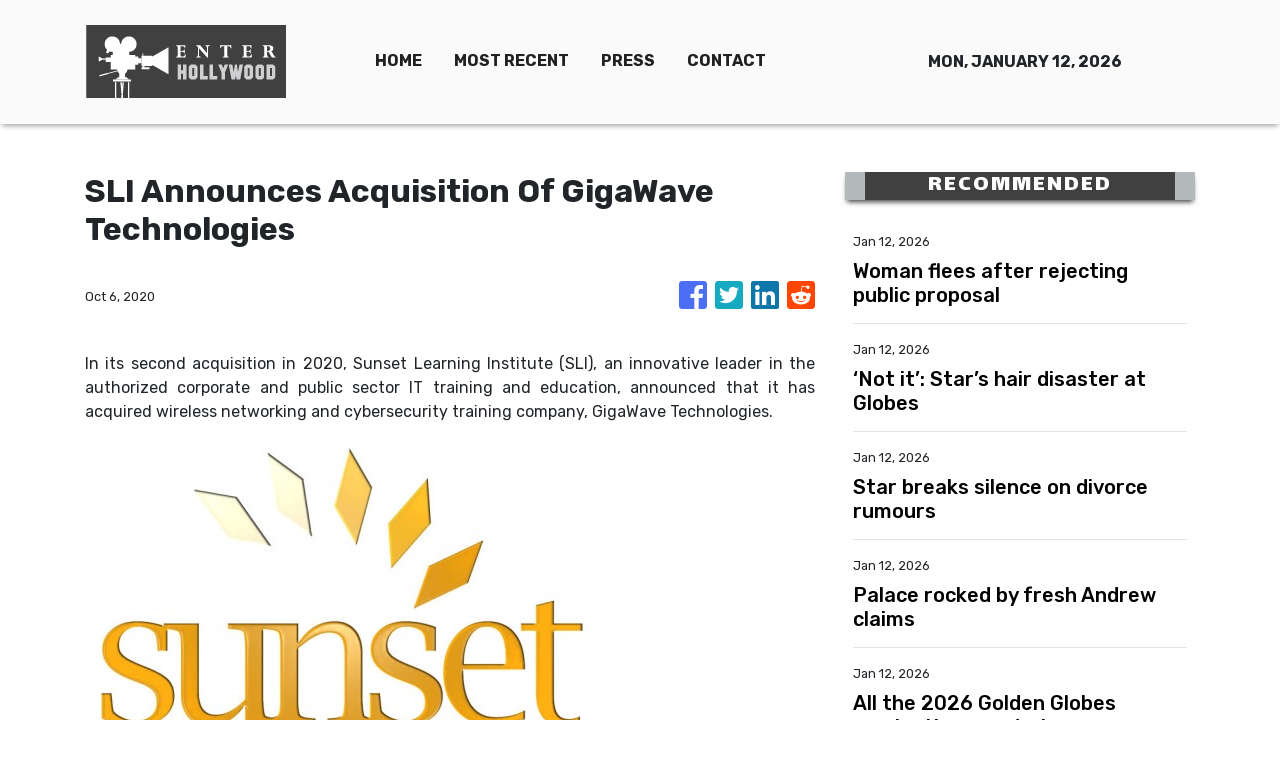

--- FILE ---
content_type: text/html; charset=utf-8
request_url: https://us-central1-vertical-news-network.cloudfunctions.net/get/fetch-include-rss
body_size: 22708
content:
[
  {
    "id": 111313867,
    "title": "Woman flees after rejecting public proposal",
    "summary": "A public proposal at a Brisbane concert over the weekend went spectacularly wrong in front of a shocked crowd.",
    "slug": "woman-flees-after-rejecting-public-proposal",
    "link": "https://www.news.com.au/entertainment/music/tours/public-marriage-proposal-at-brisbane-concert-goes-horribly-wrong/news-story/33a3b413edaf1da8d5d06cd0db2999b6?from=rss-basic",
    "date_published": "2026-01-12T18:00:03.000Z",
    "images": "https://content.api.news/v3/images/bin/dd941a3dd9a512285bff6321ab1dedd4?width=320",
    "categories": "1,10,11,61,1055",
    "img_id": "0",
    "caption": "",
    "country": "Australia",
    "source_type": "rss",
    "source": "news.com.au"
  },
  {
    "id": 111302431,
    "title": "‘Not it’: Star’s hair disaster at Globes",
    "summary": "Glen Powell has divided fans after showing off a new hair transformation on the Golden Globes red carpet.",
    "slug": "not-it-stars-hair-disaster-at-globes",
    "link": "https://www.news.com.au/entertainment/awards/golden-globes/glen-powell-divides-fans-with-red-carpet-look/news-story/2c141cac189265c46d65f5dad205762e?from=rss-basic",
    "date_published": "2026-01-12T18:00:03.000Z",
    "images": "https://content.api.news/v3/images/bin/e5946a5949cf4e7afc525da417ffb60f?width=320",
    "categories": "1,10,11,61,1055",
    "img_id": "0",
    "caption": "",
    "country": "Australia",
    "source_type": "rss",
    "source": "news.com.au"
  },
  {
    "id": 111292954,
    "title": "Star breaks silence on divorce rumours",
    "summary": "Blake Shelton has revealed the truth behind his marriage with Gwen Stefani after persistent rumours they are getting a divorce.",
    "slug": "star-breaks-silence-on-divorce-rumours",
    "link": "https://www.news.com.au/entertainment/celebrity-life/hook-ups-break-ups/blake-shelton-breaks-silence-on-gwen-stefani-divorce-rumours/news-story/a53fcd8fec39f9ab9eb80acd9b58c3de?from=rss-basic",
    "date_published": "2026-01-12T18:00:03.000Z",
    "images": "https://content.api.news/v3/images/bin/896c4018af39376424bff51e9f24ed54?width=320",
    "categories": "1,10,11,61,1055",
    "img_id": "0",
    "caption": "",
    "country": "Australia",
    "source_type": "rss",
    "source": "news.com.au"
  },
  {
    "id": 111281704,
    "title": "Palace rocked by fresh Andrew claims",
    "summary": "The BBC has reported that millions of dollars were paid to the former Duke of York in a real estate deal that may be the product of ill-gotten gains.",
    "slug": "palace-rocked-by-fresh-andrew-claims",
    "link": "https://www.news.com.au/entertainment/celebrity-life/royals/30-million-andrew-deal-linked-to-new-allegations/news-story/32adafb167c0861ffbf2a45ccf3d71c0?from=rss-basic",
    "date_published": "2026-01-12T18:00:03.000Z",
    "images": "https://content.api.news/v3/images/bin/24021d88eeeee6435d167c5161a15312?width=320",
    "categories": "1,10,11,61,1055",
    "img_id": "0",
    "caption": "",
    "country": "Australia",
    "source_type": "rss",
    "source": "news.com.au"
  },
  {
    "id": 111247415,
    "title": "All the 2026 Golden Globes nominations, and winners",
    "summary": "With all today’s Golden Globes awards now handed out, Amy Poehler scored the night’s most unusual win, triumphing against her own ex-husband.",
    "slug": "all-the-2026-golden-globes-nominations-and-winners",
    "link": "https://www.news.com.au/entertainment/awards/golden-globes/all-the-2026-golden-globes-nominations-and-winners-as-theyre-announced/news-story/c08558e07189ebc8545b8504a4ceeffc?from=rss-basic",
    "date_published": "2026-01-12T18:00:03.000Z",
    "images": "https://content.api.news/v3/images/bin/4b2a01a88e7164ea118e6301f9c6c540?width=320",
    "categories": "1,10,11,61,1055",
    "img_id": "0",
    "caption": "",
    "country": "Australia",
    "source_type": "rss",
    "source": "news.com.au"
  },
  {
    "id": 111247414,
    "title": "Golden Globes 2026 ceremony live blog: Winners, speeches and highlights",
    "summary": "Ricky Gervais just won a Golden Globe award - but presenter Wanda Sykes took his absence as an excuse to go majorly off-script.",
    "slug": "golden-globes-2026-ceremony-live-blog-winners-speeches-and-highlights",
    "link": "https://www.news.com.au/entertainment/awards/golden-globes/golden-globes-2026-ceremony-live-blog-winners-speeches-and-highlights/live-coverage/b455be3a2c7dee4f8858efd0b0a5799b?from=rss-basic",
    "date_published": "2026-01-12T18:00:03.000Z",
    "images": "https://content.api.news/v3/images/bin/5adade6977ef98ac79e5faba90aa7fd8?width=320",
    "categories": "1,10,11,61,1055",
    "img_id": "0",
    "caption": "",
    "country": "Australia",
    "source_type": "rss",
    "source": "news.com.au"
  },
  {
    "id": 111236537,
    "title": "Nicola’s brutal public move against Beckhams",
    "summary": "Nicola Peltz has sent the Beckhams a bold message on social media, days after husband Brooklyn warned his parents to contact him only through lawyers.",
    "slug": "nicolas-brutal-public-move-against-beckhams",
    "link": "https://www.news.com.au/entertainment/celebrity-life/nicola-peltzs-brutal-public-move-against-husband-brooklyn-beckhams-estranged-family/news-story/44a6dfc2615724d9ef19c0a8ad7be2d5?from=rss-basic",
    "date_published": "2026-01-12T18:00:03.000Z",
    "images": "https://content.api.news/v3/images/bin/641dc43794fca6277c1503403e420f4e?width=320",
    "categories": "1,10,11,61,1055",
    "img_id": "0",
    "caption": "",
    "country": "Australia",
    "source_type": "rss",
    "source": "news.com.au"
  },
  {
    "id": 111236536,
    "title": "Golden Globes: Stars sparkle ahead of ceremony",
    "summary": "The Golden Globes red carpet is done and dusted, with one particular look that surprised many ahead of the ceremony.",
    "slug": "golden-globes-stars-sparkle-ahead-of-ceremony",
    "link": "https://www.news.com.au/entertainment/awards/golden-globes/golden-globes-2026-red-carpet-stars-sparkle-ahead-of-ceremony/news-story/c7c254b92d0a439d4837527172a6fe00?from=rss-basic",
    "date_published": "2026-01-12T18:00:03.000Z",
    "images": "https://content.api.news/v3/images/bin/b3fab5ede920839984a8bc5ca48e1cdd?width=320",
    "categories": "1,10,11,61,1055",
    "img_id": "0",
    "caption": "",
    "country": "Australia",
    "source_type": "rss",
    "source": "news.com.au"
  },
  {
    "id": 111193604,
    "title": "Star, band killed in horror plane crash",
    "summary": "A pop star and his entire band have tragically died in a plane crash after posting footage of their final moments inside the aircraft en route to a concert.",
    "slug": "star-band-killed-in-horror-plane-crash",
    "link": "https://www.news.com.au/entertainment/celebrity-life/celebrity-deaths/music-star-yeison-jimenez-among-six-killed-in-plane-crash-after-revealing-fatal-premonition/news-story/8ccde0e8503bded4235376abb97f07e9?from=rss-basic",
    "date_published": "2026-01-12T18:00:03.000Z",
    "images": "https://content.api.news/v3/images/bin/d4d67207bcb418ee79f5ae2dd4ac77c1?width=320",
    "categories": "1,10,11,61,1055",
    "img_id": "0",
    "caption": "",
    "country": "Australia",
    "source_type": "rss",
    "source": "news.com.au"
  },
  {
    "id": 111182891,
    "title": "“Heartbroken” Aussie designer dies",
    "summary": "One of Australia’s most famous jewellers – whose pieces were worn by Taylor Swift and Rose Byrne – has died, sparking an outpour of tributes from A-listers.",
    "slug": "heartbroken-aussie-designer-dies",
    "link": "https://www.news.com.au/entertainment/celebrity-life/celebrity-deaths/beloved-australian-celebrity-jewellery-designer-jan-logan-dies/news-story/04cc25eba3e21c31473a51211836426c?from=rss-basic",
    "date_published": "2026-01-12T18:00:03.000Z",
    "images": "https://content.api.news/v3/images/bin/d03d52b688e3dbabc79ab757687f1f39?width=320",
    "categories": "1,10,11,61,1055",
    "img_id": "0",
    "caption": "",
    "country": "Australia",
    "source_type": "rss",
    "source": "news.com.au"
  },
  {
    "id": 111143396,
    "title": "‘Profound sadness’: Legendary Grateful Dead rocker dead at 78",
    "summary": "A founding member of one of the world’s greatest rock bands has died “surrounded by family,” it’s been announced today.",
    "slug": "profound-sadness-legendary-grateful-dead-rocker-dead-at-78",
    "link": "https://www.news.com.au/entertainment/celebrity-life/celebrity-deaths/profound-sadness-legendary-grateful-dead-rocker-dead-at-78/news-story/28eb3b95b0a4e7dec53d3ab7ed8fb73b?from=rss-basic",
    "date_published": "2026-01-12T18:00:03.000Z",
    "images": "https://content.api.news/v3/images/bin/cb32e13d0d3e3c668b03d49581dc27cd?width=320",
    "categories": "1,10,11,61,1055",
    "img_id": "0",
    "caption": "",
    "country": "Australia",
    "source_type": "rss",
    "source": "news.com.au"
  },
  {
    "id": 111131719,
    "title": "Dina Broadhurst, Sydney ‘nude artist’ who partied with naked rocker Yungblud",
    "summary": "Rocker Yungblud had good company for his naked Sydney yacht romp -- a socialite with the unofficial job title “naked artist.”",
    "slug": "dina-broadhurst-sydney-nude-artist-who-partied-with-naked-rocker-yungblud",
    "link": "https://www.news.com.au/entertainment/celebrity-life/dina-broadhurst-sydney-nude-artist-who-partied-with-naked-rocker-yungblud/news-story/db1d179ee01841d0932c899f1b5171af?from=rss-basic",
    "date_published": "2026-01-12T18:00:03.000Z",
    "images": "https://content.api.news/v3/images/bin/46c20da55d58bf30dbf4d19d820abdc5?width=320",
    "categories": "1,10,11,61,1055",
    "img_id": "0",
    "caption": "",
    "country": "Australia",
    "source_type": "rss",
    "source": "news.com.au"
  },
  {
    "id": 111120638,
    "title": "Former Disney star Matt Prokop arrested over child porn charges",
    "summary": "A former child star who faced abuse allegations from his famous ex-girlfriend has been arrested on multiple charges – among them, child porn.",
    "slug": "former-disney-star-matt-prokop-arrested-over-child-porn-charges",
    "link": "https://www.news.com.au/entertainment/celebrity-life/former-disney-star-matt-prokop-arrested-over-child-porn-charges/news-story/a95fa24c8e86a6899dac9882fc566abd?from=rss-basic",
    "date_published": "2026-01-12T18:00:03.000Z",
    "images": "https://content.api.news/v3/images/bin/19bd2d1c8c92785c7ccce1e3be9d8a51?width=320",
    "categories": "1,10,11,61,1055",
    "img_id": "0",
    "caption": "",
    "country": "Australia",
    "source_type": "rss",
    "source": "news.com.au"
  },
  {
    "id": 111111968,
    "title": "Rocker Yungblud reveals fallout from his nude Sydney Harbour yacht romp",
    "summary": "Photos of this UK rocker’s wild naked partying on Sydney Harbour spread across the globe - and earned him one angry phone call.",
    "slug": "rocker-yungblud-reveals-fallout-from-his-nude-sydney-harbour-yacht-romp",
    "link": "https://www.news.com.au/entertainment/celebrity-life/celebrity-photos/rocker-yungblud-reveals-fallout-from-his-nude-sydney-harbour-yacht-romp/news-story/adf7ca0aaced73b563f65b81a11dfe5b?from=rss-basic",
    "date_published": "2026-01-12T18:00:03.000Z",
    "images": "https://content.api.news/v3/images/bin/b3fab0fc525a276bdfb5bb6891a5097f?width=320",
    "categories": "1,10,11,61,1055",
    "img_id": "0",
    "caption": "",
    "country": "Australia",
    "source_type": "rss",
    "source": "news.com.au"
  },
  {
    "id": 111111967,
    "title": "Kendall Jenner addresses online rumour that’s plagued her for years",
    "summary": "Kendall Jenner has spoken out on a new podcast, finally addressing an online rumour that’s followed her for years.",
    "slug": "kendall-jenner-addresses-online-rumour-thats-plagued-her-for-years",
    "link": "https://www.news.com.au/entertainment/celebrity-life/kendall-jenner-addresses-online-rumour-thats-plagued-her-for-years/news-story/ffd8dda8b4597fd3fb617d9c04a5f024?from=rss-basic",
    "date_published": "2026-01-12T18:00:03.000Z",
    "images": "https://content.api.news/v3/images/bin/73a24704aaedabf877a77ab288bbbda7?width=320",
    "categories": "1,10,11,61,1055",
    "img_id": "0",
    "caption": "",
    "country": "Australia",
    "source_type": "rss",
    "source": "news.com.au"
  },
  {
    "id": 111101560,
    "title": "Prince Harry decision could ���change everything”",
    "summary": "Prince Harry’s next huge decision could “change everything” for Meghan, their children and the entire royal family.",
    "slug": "prince-harry-decision-could-change-everything",
    "link": "https://www.news.com.au/entertainment/celebrity-life/royals/harrys-big-decision-could-change-everything-for-the-royal-family/news-story/96bb7980c00c8ab05eb3d6f0e6f451b0?from=rss-basic",
    "date_published": "2026-01-12T18:00:03.000Z",
    "images": "https://content.api.news/v3/images/bin/10549916f7b1b6bd6aa084e3901a7319?width=320",
    "categories": "1,10,11,61,1055",
    "img_id": "0",
    "caption": "",
    "country": "Australia",
    "source_type": "rss",
    "source": "news.com.au"
  },
  {
    "id": 111101559,
    "title": "Star busted for soliciting sex worker",
    "summary": "“Home Alone” star Daniel Stern has been cited for allegedly trying to pick up an escort in California.",
    "slug": "star-busted-for-soliciting-sex-worker",
    "link": "https://www.news.com.au/entertainment/celebrity-life/home-alone-star-daniel-stern-cited-for-soliciting-sex-worker-in-california/news-story/643d1c7cfbd1a8383220376c4f0aca24?from=rss-basic",
    "date_published": "2026-01-12T18:00:03.000Z",
    "images": "https://content.api.news/v3/images/bin/643ff388487b564efa2e84c49d44b0dd?width=320",
    "categories": "1,10,11,61,1055",
    "img_id": "0",
    "caption": "",
    "country": "Australia",
    "source_type": "rss",
    "source": "news.com.au"
  },
  {
    "id": 111101558,
    "title": "Hughesy on the time he went too far on radio",
    "summary": "The popular comedian has confessed to getting uncontrollable giggles at the worst possible moment, sparking family outrage and forcing him to win back trust from his wife’s relatives.",
    "slug": "hughesy-on-the-time-he-went-too-far-on-radio",
    "link": "https://www.news.com.au/entertainment/celebrity-life/dave-hughes-reveals-the-one-onair-moment-he-admits-went-too-far/news-story/55f3d20ffe2b8e96e9fc66e8545cb38e?from=rss-basic",
    "date_published": "2026-01-12T18:00:03.000Z",
    "images": "https://content.api.news/v3/images/bin/c6549aecb3ededbca0f936d208208202?width=320",
    "categories": "1,10,11,61,1055",
    "img_id": "0",
    "caption": "",
    "country": "Australia",
    "source_type": "rss",
    "source": "news.com.au"
  },
  {
    "id": 111029293,
    "title": "Hollywood star faces child sex abuse charges",
    "summary": "A well known Hollywood actor is now facing child sex abuse charges after a warrant was issued for his arrest.",
    "slug": "hollywood-star-faces-child-sex-abuse-charges",
    "link": "https://www.news.com.au/entertainment/celebrity-life/west-wing-and-field-of-dreams-star-timothy-busfield-faces-child-sex-abuse-charges/news-story/a8d5fd8f727a71f2d62f76610e9aba73?from=rss-basic",
    "date_published": "2026-01-12T18:00:03.000Z",
    "images": "https://content.api.news/v3/images/bin/86453f82eb5111c86af4c01aedb6abb3?width=320",
    "categories": "1,10,11,61,1055",
    "img_id": "0",
    "caption": "",
    "country": "Australia",
    "source_type": "rss",
    "source": "news.com.au"
  },
  {
    "id": 111017753,
    "title": "Huge rock star bares all on Sydney Harbour",
    "summary": "The touring rocker shocked onlookers by stripping completely naked while partying with a local ‘nude artist.’ WARNING: Nudity.",
    "slug": "huge-rock-star-bares-all-on-sydney-harbour",
    "link": "https://www.news.com.au/entertainment/celebrity-life/celebrity-photos/uk-rocker-yungblud-bares-all-swimming-in-sydney-harbour/news-story/eafa4e90e719768f1c82365f5dbc868e?from=rss-basic",
    "date_published": "2026-01-12T18:00:03.000Z",
    "images": "https://content.api.news/v3/images/bin/b9280fec890d6fe2cac8154f60bcdf59?width=320",
    "categories": "1,10,11,61,1055",
    "img_id": "0",
    "caption": "",
    "country": "Australia",
    "source_type": "rss",
    "source": "news.com.au"
  },
  {
    "id": 110998570,
    "title": "Princess Kate’s ‘spicy’ private life",
    "summary": "The Princess of Wales turned 44 on Friday and we are finally getting to see who she really is and the truth will raise eyebrows.",
    "slug": "princess-kates-spicy-private-life",
    "link": "https://www.news.com.au/entertainment/celebrity-life/royals/bad-texting-margs-and-glasses-inside-princess-kates-private-life/news-story/d811606306b69927384875a24e52de30?from=rss-basic",
    "date_published": "2026-01-12T18:00:03.000Z",
    "images": "https://content.api.news/v3/images/bin/9c0866e21cd2850e680aa5669f9ecd6a?width=320",
    "categories": "1,10,11,61,1055",
    "img_id": "0",
    "caption": "",
    "country": "Australia",
    "source_type": "rss",
    "source": "news.com.au"
  },
  {
    "id": 110913674,
    "title": "Popular radio duo Ben & Liam blocked from going live",
    "summary": "A well-known radio duo will have to wait months before they’re allowed to host their brand new breakfast show on KIIS FM.",
    "slug": "popular-radio-duo-ben-liam-blocked-from-going-live",
    "link": "https://www.news.com.au/entertainment/tv/radio/popular-radio-duo-blocked-from-going-live/news-story/00c72b0c5221ee22e58fefba47e665b1?from=rss-basic",
    "date_published": "2026-01-12T18:00:03.000Z",
    "images": "https://content.api.news/v3/images/bin/881b6520067ca4e1ca3bc8201009f64d?width=320",
    "categories": "1,10,11,61,1055",
    "img_id": "0",
    "caption": "",
    "country": "Australia",
    "source_type": "rss",
    "source": "news.com.au"
  },
  {
    "id": 110913673,
    "title": "‘The Wire’ star James Ransone’s cause of death revealed",
    "summary": "Details have been revealed about the sudden death of a beloved actor, whose passing inspired tributes from across Hollywood.",
    "slug": "the-wire-star-james-ransones-cause-of-death-revealed",
    "link": "https://www.news.com.au/entertainment/celebrity-life/celebrity-deaths/the-wire-star-james-ransones-cause-of-death-revealed/news-story/015eb688dec4c2061f8a09006067e5d9?from=rss-basic",
    "date_published": "2026-01-12T18:00:03.000Z",
    "images": "https://content.api.news/v3/images/bin/4a8820c30b9d003cc284c6a9fd86f0d9?width=320",
    "categories": "1,10,11,61,1055",
    "img_id": "0",
    "caption": "",
    "country": "Australia",
    "source_type": "rss",
    "source": "news.com.au"
  },
  {
    "id": 110913672,
    "title": "Ex-Nickelodeon star reveals ‘creepy’ age-gap romance",
    "summary": "The former child star opened up about events that took place on the set of her show with the much older man - including requesting sexual acts.",
    "slug": "exnickelodeon-star-reveals-creepy-agegap-romance",
    "link": "https://www.news.com.au/entertainment/celebrity-life/exnickelodeon-star-opens-up-about-creepy-agegap-relationship-that-started-on-set/news-story/3456da7b26f6efd19b811ef3b6b0efe7?from=rss-basic",
    "date_published": "2026-01-12T18:00:03.000Z",
    "images": "https://content.api.news/v3/images/bin/0bb677acaf272d9e7c4728cdcaf756a1?width=320",
    "categories": "1,10,11,61,1055",
    "img_id": "0",
    "caption": "",
    "country": "Australia",
    "source_type": "rss",
    "source": "news.com.au"
  },
  {
    "id": 110913671,
    "title": "Brooklyn’s brutal request amid ongoing feud",
    "summary": "The Beckham family feud reached a heartbreaking new level with a recent legal demand made by David and Victoria’s estranged son.",
    "slug": "brooklyns-brutal-request-amid-ongoing-feud",
    "link": "https://www.news.com.au/entertainment/celebrity-life/celebrity-kids/brooklyns-brutal-request-after-david-and-victoria-beckham-attempt-to-reconcile/news-story/9e15e4937857ad37647585bdab75198a?from=rss-basic",
    "date_published": "2026-01-12T18:00:03.000Z",
    "images": "https://content.api.news/v3/images/bin/6792bb90cd209352f4f10292d0133b00?width=320",
    "categories": "1,10,11,61,1055",
    "img_id": "0",
    "caption": "",
    "country": "Australia",
    "source_type": "rss",
    "source": "news.com.au"
  },
  {
    "id": 110902246,
    "title": "Iconic movie star wanted to reject",
    "summary": "Hollywood’s rom-com queen confessed she initially hated the concept so much, she told producers “this isn’t going to work”.",
    "slug": "iconic-movie-star-wanted-to-reject",
    "link": "https://www.news.com.au/entertainment/movies/fking-stupid-the-iconic-movie-julia-roberts-wanted-to-turn-down/news-story/66aa88eb572ac2c4b7c9bf9bb6ecbb10?from=rss-basic",
    "date_published": "2026-01-12T18:00:03.000Z",
    "images": "https://content.api.news/v3/images/bin/dff66d64a9cc8de31ca5891ed3865db9?width=320",
    "categories": "1,10,11,61,1055",
    "img_id": "0",
    "caption": "",
    "country": "Australia",
    "source_type": "rss",
    "source": "news.com.au"
  },
  {
    "id": 110902245,
    "title": "Rose Byrne appears mortified after actor calls her out on stage",
    "summary": "Rose Byrne appeared mortified after actor Ethan Hawke used his time on stage to publicly call her out over a diss she never thought he’d see.",
    "slug": "rose-byrne-appears-mortified-after-actor-calls-her-out-on-stage",
    "link": "https://www.news.com.au/entertainment/awards/rose-byrne-appears-mortified-after-actor-calls-her-out-on-stage/news-story/68455d209c96164237800111f4dc6783?from=rss-basic",
    "date_published": "2026-01-12T18:00:03.000Z",
    "images": "https://content.api.news/v3/images/bin/ac0a6aabe00913b3dea819ed7647d80b?width=320",
    "categories": "1,10,11,61,1055",
    "img_id": "0",
    "caption": "",
    "country": "Australia",
    "source_type": "rss",
    "source": "news.com.au"
  },
  {
    "id": 110891408,
    "title": "Pop star Leigh-Anne poses nude for Defined magazine",
    "summary": "She was a member of one of the biggest girl groups of the 21st century – now, she’s going solo, with a racy new image rebrand.",
    "slug": "pop-star-leighanne-poses-nude-for-defined-magazine",
    "link": "https://www.news.com.au/entertainment/books-magazines/magazines/pop-star-leighanne-poses-nude-for-defined-magazine/news-story/604fb2670015f8f10efc8d73e619cdd3?from=rss-basic",
    "date_published": "2026-01-12T18:00:03.000Z",
    "images": "https://content.api.news/v3/images/bin/55f243ad1c46fc8c3eb4b9316a3848e7?width=320",
    "categories": "1,10,11,61,1055",
    "img_id": "0",
    "caption": "",
    "country": "Australia",
    "source_type": "rss",
    "source": "news.com.au"
  },
  {
    "id": 110883015,
    "title": "Truth about meltdown that cost host his job",
    "summary": "This firebrand host lost his job over this infamous live TV walkout. Now, in a candid new book, he reveals what really happened.",
    "slug": "truth-about-meltdown-that-cost-host-his-job",
    "link": "https://www.news.com.au/entertainment/books-magazines/books/piers-morgan-on-his-meghan-markle-tv-walkout-sharon-osbournes-race-shaming-and-the-ruin-of-cancel-culture/news-story/19be30477b543ba0ba651a7e1e828a2f?from=rss-basic",
    "date_published": "2026-01-12T18:00:03.000Z",
    "images": "https://content.api.news/v3/images/bin/40b4b4c38744dc37c5d9cd3425f530f0?width=320",
    "categories": "1,10,11,61,1055",
    "img_id": "0",
    "caption": "",
    "country": "Australia",
    "source_type": "rss",
    "source": "news.com.au"
  },
  {
    "id": 110883014,
    "title": "Nicole and Keith’s ‘stressful’ secret battle revealed",
    "summary": "Nicole Kidman reportedly put up a strong fight against Keith Urban before they reached their seemingly amicable divorce settlement.",
    "slug": "nicole-and-keiths-stressful-secret-battle-revealed",
    "link": "https://www.news.com.au/entertainment/celebrity-life/hook-ups-break-ups/nicole-and-keiths-stressful-secret-battle-revealed/news-story/a0d9e85c3614a163710cc39159ba628d?from=rss-basic",
    "date_published": "2026-01-12T18:00:03.000Z",
    "images": "https://content.api.news/v3/images/bin/5a5ab2983c5d079689466b093f46f46c?width=320",
    "categories": "1,10,11,61,1055",
    "img_id": "0",
    "caption": "",
    "country": "Australia",
    "source_type": "rss",
    "source": "news.com.au"
  },
  {
    "id": 111323478,
    "title": "'Boys II Planet' top 8 finalists debut as ALPHA DRIVE ONE with 'EUPHORIA'",
    "summary": "After months of global competition, the top eight finalists from Mnet's audition show \"Boys II Planet\" officially stepped into the K-pop industry Monday as ALPHA DRIVE ONE (ALD1), releasing its debut mini-album, \"EUPHORIA.\" ALD1, consisting of members Junseo, Arno, Leo, Geonwoo, Sangwon, Xinlong, Anxin and Sanghyeon, marked the occasion with a media showcase at Blue Square SOL Travel Hall in Seoul's Yongsan District ahead of the album's 6 p.m. release. \"I'm happy and deeply moved to be able to debut,\" Sangwon said. \"This moment feels incredibly precious and I want to show many good sides of ourselves going forward. Right now truly feels like a moment of euphoria, just like our album title.\" The group name combines \"Alpha,\" symbolizing the pursuit of the best, \"Drive,\" meaning passion and momentum, and \"One,\" representing unity as a team. Geonwoo said the group shared a clear sense of purpose from the start. \"We all thought the name had a strong meaning,\" he said. \"We want to become a team that lives up to it and continues moving toward the top.\" During the event, Arno appeared on stage us",
    "slug": "boys-ii-planet-top-8-finalists-debut-as-alpha-drive-one-with-euphoria",
    "link": "https://www.koreatimes.co.kr/entertainment/k-pop/20260112/boys-ii-planet-top-8-finalists-debut-as-alpha-drive-one-with-euphoria?utm_source=rss",
    "date_published": "2026-01-12T14:17:02.000Z",
    "images": "https://newsimg.koreatimes.co.kr/2026/01/12/344eea47-79aa-477b-b412-1a2ecbe8c2be.jpg",
    "categories": "1,10,11,61,1055",
    "img_id": "0",
    "caption": "",
    "country": "South Korea",
    "source_type": "rss",
    "source": "The Korea Times"
  },
  {
    "id": 111323477,
    "title": "‘I fought until the end’: Danielle breaks silence after NewJeans departure via livestream",
    "summary": "Former NewJeans member Danielle said she \"fought until the very end\" to stay with the group during a livestream Monday, marking her first public message since her agency, Ador, announced the termination of her exclusive contract. Speaking directly to the group’s official fan base, known as Bunnies, via YouTube and Instagram Live, the singer said she had made every effort to remain with the group. “I can say one thing very clearly. I fought until the very end to be together with the members,” she said. While circumstances have placed her in a different position, she said her feelings toward the group have not changed. The remarks came after Ador's statement last month that it had concluded it would be difficult to continue working with Danielle amid an ongoing contract dispute involving the group. The label said members Haerin, Hyein and Hanni agreed to return to the agency, while discussions were continuing with Minji after a court ruling requiring all five members to honor their exclusive contracts through 2029. Confirming her departure from the group, the agency later filed a law",
    "slug": "i-fought-until-the-end-danielle-breaks-silence-after-newjeans-departure-via-livestream",
    "link": "https://www.koreatimes.co.kr/entertainment/k-pop/20260112/i-fought-until-the-end-danielle-breaks-silence-after-newjeans-departure-via-livestream?utm_source=rss",
    "date_published": "2026-01-12T14:17:02.000Z",
    "images": "https://newsimg.koreatimes.co.kr/2026/01/12/6bd49b4c-ab81-4768-a689-5435dc596001.jpeg",
    "categories": "1,10,11,61,1055",
    "img_id": "0",
    "caption": "",
    "country": "South Korea",
    "source_type": "rss",
    "source": "The Korea Times"
  },
  {
    "id": 111302157,
    "title": "Director Ryoo Seung-wan expands spy universe with 'Humint'",
    "summary": "The upcoming espionage action film \"Humint\" is a gripping tale set in Vladivostok, Russia, a city where lethal secrets and hidden truths sink into the cold sea, according to its director Ryoo Seung-wan. \"The core keywords for this film are fun and tension,\" Ryoo said during a press conference in Seoul, Monday. \"Even while reviewing the footage after filming, I found myself flinching, unwillingly. The suspense is so intense that I’d recommend audiences take a warm bath to relax their muscles before coming to the theater.\" The film follows four individuals who gather in the border area between North Korea and Russia to learn more a mysterious incident. The narrative unfolds around a South Korean intelligence agent (Zo In-sung), a North Korean security official (Park Jeong-min), a North Korean consul general (Park Hae-joon) and a North Korean waitress neamed Seungwha who becomes an informant (Shin Sae-kyeong). The film continues the director’s genre work in spy thrillers, drawing on his experience with \"The Berlin File\" (2013). While \"Humint\" shares a similar atmosphere with his previou",
    "slug": "director-ryoo-seungwan-expands-spy-universe-with-humint",
    "link": "https://www.koreatimes.co.kr/entertainment/films/20260112/director-ryoo-seung-wan-expands-spy-universe-with-humint?utm_source=rss",
    "date_published": "2026-01-12T14:17:02.000Z",
    "images": "https://newsimg.koreatimes.co.kr/2026/01/12/a09acdc0-1569-49b4-a654-adec1504c971.jpeg",
    "categories": "1,10,11,61,1055",
    "img_id": "0",
    "caption": "",
    "country": "South Korea",
    "source_type": "rss",
    "source": "The Korea Times"
  },
  {
    "id": 111302156,
    "title": "Steve Yoo signals music return despite entry ban, past denials of profit motive",
    "summary": "Steve Yoo, also known as Yoo Seung-jun, a Korean American singer, rapper and actor who has been banned from entering South Korea for more than two decades due to draft evasion allegations, has teased a new music release in collaboration with rapper JUSTHIS. The move has drawn attention as Yoo previously asserted that he had “absolutely no intention of making money in Korea.” Attention is now focused on whether this release signals an attempt to resume activities in Korea. On Monday, Yoo posted a video on his YouTube channel showing him working in a studio with JUSTHIS. He added the caption, “HOME HOME (YSJ Version) unreleased. YSJ X JUSTHIS M/V coming soon!!” Last November, Yoo featured on the track “Home Home” from JUSTHIS’ full-length album “LIT.” His announcement of a “Yoo Seung-jun version” of the song has fueled speculation about a potential comeback in the K-pop scene. Yoo became the center of a major controversy in 2002. Just before his scheduled military conscription, he traveled to the United States for performances and later acquired U.S. citizenship, reno",
    "slug": "steve-yoo-signals-music-return-despite-entry-ban-past-denials-of-profit-motive",
    "link": "https://www.koreatimes.co.kr/entertainment/k-pop/20260112/steve-yoo-signals-music-return-despite-entry-ban-past-denials-of-profit-motive?utm_source=rss",
    "date_published": "2026-01-12T14:17:02.000Z",
    "images": "https://newsimg.koreatimes.co.kr/2026/01/12/ab79f63c-037f-42ea-8e40-84f602ab839e.jpeg",
    "categories": "1,10,11,61,1055",
    "img_id": "0",
    "caption": "",
    "country": "South Korea",
    "source_type": "rss",
    "source": "The Korea Times"
  },
  {
    "id": 111292162,
    "title": "'KPop Demon Hunters' wins big at Golden Globes with best animated film, song",
    "summary": "Netflix’s animated hit \"KPop Demon Hunters\" emerged as a major winner at the 83rd Annual Golden Globes, Sunday (local time), taking home awards for Best Motion Picture — Animated alongside Best Original Song for its standout track \"Golden.\" The double win cemented the K-pop-inspired film’s status as one of the night’s most successful titles. Directors Maggie Kang and Chris Appelhans, along with producer Michelle Wong, accepted the award for best animated feature on behalf of the team. Kang expressed gratitude to the Golden Globes and to everyone who believed a film so deeply rooted in Korean culture could resonate globally. \"Through this film we really wanted to depict female characters the way that we know women, which is really strong and bold, really silly and weird and really hungry for food, and sometimes a little thirsty,\" Kang said. Appelhans called the project \"a love letter to music and the power it has to connect us, to make us see some kind of shared humanity, which we could use in the world these days.\" \"We have to thank the fans for embracing the film, it meant every",
    "slug": "kpop-demon-hunters-wins-big-at-golden-globes-with-best-animated-film-song",
    "link": "https://www.koreatimes.co.kr/entertainment/films/20260112/kpop-demon-hunters-wins-big-at-golden-globes-with-best-animated-film-song?utm_source=rss",
    "date_published": "2026-01-12T14:17:02.000Z",
    "images": "https://newsimg.koreatimes.co.kr/2026/01/12/e0d2a065-c4a4-460c-a52a-ae924abddbe9.jpg",
    "categories": "1,10,11,61,1055",
    "img_id": "0",
    "caption": "",
    "country": "South Korea",
    "source_type": "rss",
    "source": "The Korea Times"
  },
  {
    "id": 111292161,
    "title": "G-Dragon’s ‘accidental’ like on BLACKPINK Jennie’s viral stage clip draws attention",
    "summary": "A single tap was all it took to send K-pop fans into another frenzy. BIGBANG’s G-Dragon is trending across social media after he briefly “liked” a video of BLACKPINK’s Jennie performing at the Golden Disc Awards — then quickly removed it, leaving behind screenshots and renewed speculation about their long-rumored relationship. The moment happened Sunday, when the official Golden Disc Awards channel uploaded a short-form clip highlighting Jennie’s closing-stage performance from the 40th Golden Disc Awards with Upbit, held the previous evening at the Taipei Dome in Taiwan. Fans quickly noticed that G-Dragon, who has been repeatedly linked to Jennie in dating rumors over the years, had pressed the “like” button on the video. The reaction disappeared soon after, but by then, screenshots and comments saying “G-Dragon liked it” had already spread across platforms, turning the incident into a viral talking point among Gen Z and millennial K-pop fans. The buzz was amplified by the fact that both artists were major winners at the same ceremony. G-Dragon took home the Digital So",
    "slug": "gdragons-accidental-like-on-blackpink-jennies-viral-stage-clip-draws-attention",
    "link": "https://www.koreatimes.co.kr/entertainment/others/20260112/g-dragons-accidental-like-on-blackpink-jennies-viral-stage-clip-draws-attention?utm_source=rss",
    "date_published": "2026-01-12T14:17:02.000Z",
    "images": "https://newsimg.koreatimes.co.kr/2026/01/12/12364041-249b-4dba-ae62-5d2eb86df680.jpeg",
    "categories": "1,10,11,61,1055",
    "img_id": "0",
    "caption": "",
    "country": "South Korea",
    "source_type": "rss",
    "source": "The Korea Times"
  },
  {
    "id": 111292160,
    "title": "Why celebrities’ money talk makes viewers uneasy",
    "summary": "Money that spills from the mouths of celebrities is quickly put on the chopping block, as displays of luxury — from villas worth tens of billions of won to supercars priced in the billions — are exposed in real time through social media and YouTube, drawing constant scrutiny to their every move. While it may be difficult — and arguably unreasonable — to take issue with the sheer scale of celebrities’ earnings themselves, the discomfort often lies elsewhere. It is the way celebrities talk about money, and the attitudes embedded in those remarks, that repeatedly draw criticism and stir public resentment. A case in point is Lee Sang-min, a broadcaster who won the grand prize at the 2025 SBS Entertainment Awards last month. In his acceptance speech, Lee reflected on the past while expressing gratitude, saying, “I never thought I would end up paying off a huge debt that felt impossible to escape through my work in broadcasting and by living diligently.” Lee has said on several occasions that he was left with about 6.9 billion won ($5.2 million) in debt after a failed business v",
    "slug": "why-celebrities-money-talk-makes-viewers-uneasy",
    "link": "https://www.koreatimes.co.kr/entertainment/20260112/why-celebrities-money-talk-makes-viewers-uneasy?utm_source=rss",
    "date_published": "2026-01-12T14:17:02.000Z",
    "images": "https://newsimg.koreatimes.co.kr/2026/01/12/608d8e44-e2f9-4518-8047-149df8f3e403.jpeg",
    "categories": "1,10,11,61,1055",
    "img_id": "0",
    "caption": "",
    "country": "South Korea",
    "source_type": "rss",
    "source": "The Korea Times"
  },
  {
    "id": 111258768,
    "title": "'Once We Were Us' dethrones 'Avatar' after 3-week box-office reign",
    "summary": "The romance drama \"Once We Were Us\" topped the weekend box office, breaking the three-week winning streak of Hollywood blockbuster \"Avatar: Fire and Ash,\" data from the Korean Film Council showed Monday. The film, released Dec. 31, attracted more than 340,000 moviegoers from Friday to Sunday, pushing its total to 1.04 million. \"Avatar\" drew over 316,000 admissions during the same period, with cumulative ticket sales reaching 6.07 million. Starring Koo Kyo-hwan and Moon Ga-young, \"Once We Were Us\" is a Korean remake of the 2018 Chinese hit film \"Us and Them,\" which stars Jing Boran and Zhou Dongyu. Directed by Kim Do-young, who garnered acclaim for her feature debut, \"Kim Ji-young, Born 1982,\" the Korean adaptation follows a young couple, Eun-ho (Koo) and Jung-won (Moon), as they reflect on their relationship and missed chances in their 20s.",
    "slug": "once-we-were-us-dethrones-avatar-after-3week-boxoffice-reign",
    "link": "https://www.koreatimes.co.kr/entertainment/films/20260112/once-we-were-us-dethrones-avatar-after-3-week-box-office-reign?utm_source=rss",
    "date_published": "2026-01-12T14:17:02.000Z",
    "images": "https://newsimg.koreatimes.co.kr/2026/01/12/b066c054-544a-4b07-9747-01f2f1e523bd.jpg",
    "categories": "1,10,11,61,1055",
    "img_id": "0",
    "caption": "",
    "country": "South Korea",
    "source_type": "rss",
    "source": "The Korea Times"
  },
  {
    "id": 111334307,
    "title": "Ethan Hawke 'loved' daughter Maya Hawke's role in Stranger Things",
    "summary": "Ethan Hawke has opened up about his pride in daughter Maya Hawke as she forges her own career in the arts.",
    "slug": "ethan-hawke-loved-daughter-maya-hawkes-role-in-stranger-things",
    "link": "https://www.perthnow.com.au/entertainment/celebrity-gossip/ethan-hawke-loved-daughter-maya-hawkes-role-in-stranger-things-c-21288309",
    "date_published": "2026-01-12T14:09:31.000Z",
    "images": "https://images.perthnow.com.au/publication/C-21288309/f00197b361ca613577888e97249a2ec9c32f1754-16x9-x0y192w2048h1152.jpg",
    "categories": "1,10,11,61,1055",
    "img_id": "0",
    "caption": "",
    "country": "Australia",
    "source_type": "rss",
    "source": "PerthNow"
  },
  {
    "id": 111334308,
    "title": "Euphoria star Colman Domingo says season three will be 'more cinema than television'",
    "summary": "Colman Domingo has given fans a hint of what to expect from the next season of Euphoria.",
    "slug": "euphoria-star-colman-domingo-says-season-three-will-be-more-cinema-than-television",
    "link": "https://www.perthnow.com.au/entertainment/celebrity-gossip/euphoria-star-colman-domingo-says-season-three-will-be-more-cinema-than-television-c-21288307",
    "date_published": "2026-01-12T14:09:28.000Z",
    "images": "https://images.perthnow.com.au/publication/C-21288307/466f1d7fe9024df6d3e30b75850e6a9437cac96c-16x9-x0y192w2048h1152.jpg",
    "categories": "1,10,11,61,1055",
    "img_id": "0",
    "caption": "",
    "country": "Australia",
    "source_type": "rss",
    "source": "PerthNow"
  },
  {
    "id": 111334309,
    "title": "Jodie Foster needs therapy after every movie",
    "summary": "Hollywood actress Jodie Foster has revealed she goes into therapy every time she finishes a movie project because she becomes a \"total couch potato\" when the shoot is over.",
    "slug": "jodie-foster-needs-therapy-after-every-movie",
    "link": "https://www.perthnow.com.au/entertainment/celebrity-gossip/jodie-foster-needs-therapy-after-every-movie-c-21288306",
    "date_published": "2026-01-12T14:09:25.000Z",
    "images": "https://images.perthnow.com.au/publication/C-21288306/99aa9c398be2e8f598f82283d5be2750eb1d781e-16x9-x0y192w2048h1152.jpg",
    "categories": "1,10,11,61,1055",
    "img_id": "0",
    "caption": "",
    "country": "Australia",
    "source_type": "rss",
    "source": "PerthNow"
  },
  {
    "id": 111334310,
    "title": "Pierce Brosnan determined to enjoy the time he 'has left'",
    "summary": "Former James Bond star Pierce Brosnan has confessed he \"can feel the tick\" of time now he's in his 70s but he's determined to enjoy the life he \"has left\".",
    "slug": "pierce-brosnan-determined-to-enjoy-the-time-he-has-left",
    "link": "https://www.perthnow.com.au/entertainment/celebrity-gossip/pierce-brosnan-determined-to-enjoy-the-time-he-has-left-c-21288305",
    "date_published": "2026-01-12T14:09:23.000Z",
    "images": "https://images.perthnow.com.au/publication/C-21288305/288bd3f37a2512bb5af7ebe54bbbecde6d5bb725-16x9-x0y192w2048h1152.jpg",
    "categories": "1,10,11,61,1055",
    "img_id": "0",
    "caption": "",
    "country": "Australia",
    "source_type": "rss",
    "source": "PerthNow"
  },
  {
    "id": 111334311,
    "title": "Jay Weinberg departs Suicidal Tendencies",
    "summary": "Jay Weinberg is leaving Suicidal Tendencies after a year and a half.",
    "slug": "jay-weinberg-departs-suicidal-tendencies",
    "link": "https://www.perthnow.com.au/entertainment/music/jay-weinberg-departs-suicidal-tendencies-c-21287913",
    "date_published": "2026-01-12T12:48:15.000Z",
    "images": "https://images.perthnow.com.au/publication/C-21287913/7d820dc29ee54ba7a6ac137af3ed06536c720e89-16x9-x0y192w2048h1152.jpg",
    "categories": "1,10,11,61,1055",
    "img_id": "0",
    "caption": "",
    "country": "Australia",
    "source_type": "rss",
    "source": "PerthNow"
  },
  {
    "id": 111323772,
    "title": "Robert Irwin thinks he could find love at Australia Zoo",
    "summary": "Robert Irwin has played down romance rumours, and he wonders if he could follow in his family's footsteps by finding his future partner at Australia Zoo.",
    "slug": "robert-irwin-thinks-he-could-find-love-at-australia-zoo",
    "link": "https://www.perthnow.com.au/entertainment/celebrity-gossip/robert-irwin-thinks-he-could-find-love-at-australia-zoo-c-21287428",
    "date_published": "2026-01-12T11:06:33.000Z",
    "images": "https://images.perthnow.com.au/publication/C-21287428/d50f4850649cc3c4deb170f5bec2df6833b38ed5-16x9-x0y54w2048h1152.jpg",
    "categories": "1,10,11,61,1055",
    "img_id": "0",
    "caption": "",
    "country": "Australia",
    "source_type": "rss",
    "source": "PerthNow"
  },
  {
    "id": 111323773,
    "title": "Seth Rogen admits Golden Globes are 'good poaching ground' for Studio season two",
    "summary": "Seth Rogen is days away from starting filming on The Studio season two, and he admitted the Golden Globes are always a great source of ideas and cameos.",
    "slug": "seth-rogen-admits-golden-globes-are-good-poaching-ground-for-studio-season-two",
    "link": "https://www.perthnow.com.au/entertainment/celebrity-gossip/seth-rogen-admits-golden-globes-are-good-poaching-ground-for-studio-season-two-c-21287427",
    "date_published": "2026-01-12T11:06:30.000Z",
    "images": "https://images.perthnow.com.au/publication/C-21287427/feebbbb0fc758d8bce9a30ca97760c09a15636ad-16x9-x0y192w2048h1152.jpg",
    "categories": "1,10,11,61,1055",
    "img_id": "0",
    "caption": "",
    "country": "Australia",
    "source_type": "rss",
    "source": "PerthNow"
  },
  {
    "id": 111323774,
    "title": "Damson Idris dismisses James Bond rumours",
    "summary": "F1 star Damson Idris has dismissed speculation he's being lined up as the next James Bond - insisting the rumours are \"definitely not true\".",
    "slug": "damson-idris-dismisses-james-bond-rumours",
    "link": "https://www.perthnow.com.au/entertainment/celebrity-gossip/damson-idris-dismisses-james-bond-rumours-c-21287425",
    "date_published": "2026-01-12T11:06:28.000Z",
    "images": "https://images.perthnow.com.au/publication/C-21287425/599876e2fb2acbd8185da618ef624d97bf0934a5-16x9-x0y192w2048h1152.jpg",
    "categories": "1,10,11,61,1055",
    "img_id": "0",
    "caption": "",
    "country": "Australia",
    "source_type": "rss",
    "source": "PerthNow"
  },
  {
    "id": 111323775,
    "title": "Grateful Dead drummer Mickey Hart mourns 'little brother' Bob Weir",
    "summary": "Grateful Dead drummer Mickey Hart is mourning the loss of his \"little brother\" Bob Weir revealing he's been left devastated by the guitarist's death.",
    "slug": "grateful-dead-drummer-mickey-hart-mourns-little-brother-bob-weir",
    "link": "https://www.perthnow.com.au/entertainment/celebrity-gossip/grateful-dead-drummer-mickey-hart-mourns-little-brother-bob-weir-c-21287424",
    "date_published": "2026-01-12T11:06:26.000Z",
    "images": "https://images.perthnow.com.au/publication/C-21287424/7a8b830f515c65462211108f80ed6ec2456ca3cf-16x9-x0y192w2048h1152.jpg",
    "categories": "1,10,11,61,1055",
    "img_id": "0",
    "caption": "",
    "country": "Australia",
    "source_type": "rss",
    "source": "PerthNow"
  },
  {
    "id": 111323776,
    "title": "Robbie Williams hints at future reunion with Take That",
    "summary": "Robbie Williams has no plans to rejoin Take That for the upcoming revival of The Circus Tour.",
    "slug": "robbie-williams-hints-at-future-reunion-with-take-that",
    "link": "https://www.perthnow.com.au/entertainment/music/robbie-williams-hints-at-future-reunion-with-take-that-c-21287117",
    "date_published": "2026-01-12T10:15:42.000Z",
    "images": "https://images.perthnow.com.au/publication/C-21287117/18afccfdab3ef5e52e634a043d2f6479a19ddce8-16x9-x0y192w2048h1152.jpg",
    "categories": "1,10,11,61,1055",
    "img_id": "0",
    "caption": "",
    "country": "Australia",
    "source_type": "rss",
    "source": "PerthNow"
  },
  {
    "id": 111313851,
    "title": "‘He hasn’t gone mad’ Ralph Fiennes teases his role in 28 Years Later: The Bone Temple",
    "summary": "Ralph Fiennes has reflected on his Dr. Kelson in 28 Years Later: The Bone Temple, teasing his enigmatic doctor \"hasn't gone mad\" but has \"got this task of honouring the dead\".",
    "slug": "he-hasnt-gone-mad-ralph-fiennes-teases-his-role-in-28-years-later-the-bone-temple",
    "link": "https://www.perthnow.com.au/entertainment/movies/he-hasnt-gone-mad-ralph-fiennes-teases-his-role-in-28-years-later-the-bone-temple-c-21287048",
    "date_published": "2026-01-12T10:05:32.000Z",
    "images": "https://images.perthnow.com.au/publication/C-21287048/8b0695038bec3d95af72fdba23268ec2767ca16c-16x9-x0y192w2048h1152.jpg",
    "categories": "1,10,11,61,1055",
    "img_id": "0",
    "caption": "",
    "country": "Australia",
    "source_type": "rss",
    "source": "PerthNow"
  },
  {
    "id": 111313852,
    "title": "Tessa Thompson addresses her potential Marvel return for Avengers: Doomsday",
    "summary": "With the upcoming Marvel blockbuster due to feature the largest character roster the franchise has ever seen, Tessa Thompson has played coy about whether she will return as Valkyrie in Avengers: Doomsday.",
    "slug": "tessa-thompson-addresses-her-potential-marvel-return-for-avengers-doomsday",
    "link": "https://www.perthnow.com.au/entertainment/movies/tessa-thompson-addresses-her-potential-marvel-return-for-avengers-doomsday-c-21287047",
    "date_published": "2026-01-12T10:05:30.000Z",
    "images": "https://images.perthnow.com.au/publication/C-21287047/07477763f39b05061fe8428f0cb3f3899d674dce-16x9-x0y192w2048h1152.jpg",
    "categories": "1,10,11,61,1055",
    "img_id": "0",
    "caption": "",
    "country": "Australia",
    "source_type": "rss",
    "source": "PerthNow"
  },
  {
    "id": 110817192,
    "title": "Star’s wild sex confession amid feud",
    "summary": "Hilary Duff appears completely unbothered in a new music video with racy lyrics following an explosive fallout with another celebrity mum.",
    "slug": "stars-wild-sex-confession-amid-feud",
    "link": "https://www.news.com.au/entertainment/celebrity-life/hilary-duff-makes-wild-sex-confession-as-toxic-mum-group-drama-continues/news-story/c0b4f69999c8052090031be92b5e76af?from=rss-basic",
    "date_published": "2026-01-12T10:00:03.000Z",
    "images": "https://content.api.news/v3/images/bin/70389d7cd8fbaae7befff4881b18ebbc?width=320",
    "categories": "1,10,11,61,1055",
    "img_id": "0",
    "caption": "",
    "country": "Australia",
    "source_type": "rss",
    "source": "news.com.au"
  },
  {
    "id": 111313853,
    "title": "Sterling K Brown reveals wife's reaction to his steamy scene in Paradise",
    "summary": "Paradise star Sterling K. Brown has admitted his wife has a surprising outlook on him baring his bottom on the Hulu show.",
    "slug": "sterling-k-brown-reveals-wifes-reaction-to-his-steamy-scene-in-paradise",
    "link": "https://www.perthnow.com.au/entertainment/celebrity-gossip/sterling-k-brown-reveals-wifes-reaction-to-his-steamy-scene-in-paradise-c-21286694",
    "date_published": "2026-01-12T09:04:28.000Z",
    "images": "https://images.perthnow.com.au/publication/C-21286694/8f0aaa8bfc1a6d27f69d4247493ec95c3739a0d1-16x9-x0y192w2048h1152.jpg",
    "categories": "1,10,11,61,1055",
    "img_id": "0",
    "caption": "",
    "country": "Australia",
    "source_type": "rss",
    "source": "PerthNow"
  },
  {
    "id": 111313854,
    "title": "David Letterman says Jimmy Kimmel brought Disney bosses 'to their knees'",
    "summary": "David Letterman has praised Jimmy Kimmel for how he handled his show being briefly taken off air in September 2025.",
    "slug": "david-letterman-says-jimmy-kimmel-brought-disney-bosses-to-their-knees",
    "link": "https://www.perthnow.com.au/entertainment/celebrity-gossip/david-letterman-says-jimmy-kimmel-brought-disney-bosses-to-their-knees-c-21286692",
    "date_published": "2026-01-12T09:04:25.000Z",
    "images": "https://images.perthnow.com.au/publication/C-21286692/45418ea4496c2161013926189bcc2ad602ee5ecc-16x9-x0y192w2048h1152.jpg",
    "categories": "1,10,11,61,1055",
    "img_id": "0",
    "caption": "",
    "country": "Australia",
    "source_type": "rss",
    "source": "PerthNow"
  },
  {
    "id": 111313855,
    "title": "Claire Foy feared she wouldn't 'make it past 40'",
    "summary": "The Crown star Claire Foy has revealed she feared she wouldn't \"make it past 40\" after suffering a number of health scares when she was younger.",
    "slug": "claire-foy-feared-she-wouldnt-make-it-past-40",
    "link": "https://www.perthnow.com.au/entertainment/celebrity-gossip/claire-foy-feared-she-wouldnt-make-it-past-40-c-21286691",
    "date_published": "2026-01-12T09:04:23.000Z",
    "images": "https://images.perthnow.com.au/publication/C-21286691/3aac5f9013c54eb8868bf24ec7de3eedad0f5659-16x9-x0y192w2048h1152.jpg",
    "categories": "1,10,11,61,1055",
    "img_id": "0",
    "caption": "",
    "country": "Australia",
    "source_type": "rss",
    "source": "PerthNow"
  },
  {
    "id": 111313856,
    "title": "Teyana Taylor got an extension on cookery school assignment to attend Globes",
    "summary": "Actress Teyana Taylor was given an extension on her coursework at cookery school so she could attend the Golden Globe Awards on Sunday (11.01.26).",
    "slug": "teyana-taylor-got-an-extension-on-cookery-school-assignment-to-attend-globes",
    "link": "https://www.perthnow.com.au/entertainment/celebrity-gossip/teyana-taylor-got-an-extension-on-cookery-school-assignment-to-attend-globes-c-21286690",
    "date_published": "2026-01-12T09:04:21.000Z",
    "images": "https://images.perthnow.com.au/publication/C-21286690/477b04987f7266ba8ccca6b8a290d708b6e28110-16x9-x0y192w2048h1152.jpg",
    "categories": "1,10,11,61,1055",
    "img_id": "0",
    "caption": "",
    "country": "Australia",
    "source_type": "rss",
    "source": "PerthNow"
  },
  {
    "id": 111313857,
    "title": "Andrea Bocelli to perform at Olympics opening ceremony",
    "summary": "Opera star Andrea Bocelli will perform at the opening ceremony of the Winter Olympics in Milan, joining previously announced singer Mariah Carey on the line-up.",
    "slug": "andrea-bocelli-to-perform-at-olympics-opening-ceremony",
    "link": "https://www.perthnow.com.au/entertainment/music/andrea-bocelli-to-perform-at-olympics-opening-ceremony-c-21286440",
    "date_published": "2026-01-12T08:34:01.000Z",
    "images": "https://images.perthnow.com.au/publication/C-21286440/ba93c938693ab94c3d922939c4cee06e1198b382-16x9-x0y0w1280h720.jpg",
    "categories": "1,10,11,61,1055",
    "img_id": "0",
    "caption": "",
    "country": "Australia",
    "source_type": "rss",
    "source": "PerthNow"
  },
  {
    "id": 111313858,
    "title": "Lachie Neale scandal: Lions WAG informed Jules Neale of co-captains betrayal involving Tess Crosley",
    "summary": "Shock new details about how Jules Neale — the wife of AFL star Lachie Neale — discovered she had been ‘betrayed in the most unimaginable way’ have emerged.",
    "slug": "lachie-neale-scandal-lions-wag-informed-jules-neale-of-cocaptains-betrayal-involving-tess-crosley",
    "link": "https://www.perthnow.com.au/entertainment/celebrity-gossip/lachie-neale-scandal-lions-wag-informed-jules-neale-of-co-captains-betrayal-involving-tess-crosley-c-21284536",
    "date_published": "2026-01-12T08:22:30.000Z",
    "images": "",
    "categories": "1,10,11,61,1055",
    "img_id": "0",
    "caption": "",
    "country": "Australia",
    "source_type": "rss",
    "source": "PerthNow"
  },
  {
    "id": 111302418,
    "title": "Julia Roberts was 'surprised' after reading Ocean's 14 script",
    "summary": "Julia Roberts has read a script for Ocean's 14, and she was \"kind of surprised\" by the quality.",
    "slug": "julia-roberts-was-surprised-after-reading-oceans-14-script",
    "link": "https://www.perthnow.com.au/entertainment/movies/julia-roberts-was-surprised-after-reading-oceans-14-script-c-21286170",
    "date_published": "2026-01-12T08:03:12.000Z",
    "images": "https://images.perthnow.com.au/publication/C-21286170/e996bae14dee1bdb5ee1e74aaf91f2c4c1352b57-16x9-x0y192w2048h1152.jpg",
    "categories": "1,10,11,61,1055",
    "img_id": "0",
    "caption": "",
    "country": "Australia",
    "source_type": "rss",
    "source": "PerthNow"
  },
  {
    "id": 111302419,
    "title": "Stellan Skarsgard hints  Meryl Streep could return for Mamma Mia 3",
    "summary": "Stellan Skarsgard has suggested Meryl Streep could return for a third instalment in the Mamma Mia! franchise even though her character was killed off - declaring \"she's not dead, you know\".",
    "slug": "stellan-skarsgard-hints-meryl-streep-could-return-for-mamma-mia-3",
    "link": "https://www.perthnow.com.au/entertainment/movies/stellan-skarsgard-hints-meryl-streep-could-return-for-mamma-mia-3-c-21286168",
    "date_published": "2026-01-12T08:03:10.000Z",
    "images": "https://images.perthnow.com.au/publication/C-21286168/76fa87c7f7492967b3bc72494bdf9297cb35a182-16x9-x0y192w2048h1152.jpg",
    "categories": "1,10,11,61,1055",
    "img_id": "0",
    "caption": "",
    "country": "Australia",
    "source_type": "rss",
    "source": "PerthNow"
  },
  {
    "id": 111302420,
    "title": "EJAE says KPop Demon Hunters helped music dreams 'come true'",
    "summary": "EJAE gave an emotional speech after winning Best Original Song at the Golden Globe Awards.",
    "slug": "ejae-says-kpop-demon-hunters-helped-music-dreams-come-true",
    "link": "https://www.perthnow.com.au/entertainment/music/ejae-says-kpop-demon-hunters-helped-music-dreams-come-true-c-21286159",
    "date_published": "2026-01-12T08:03:06.000Z",
    "images": "https://images.perthnow.com.au/publication/C-21286159/7e786649d8489250b05976d7dd5f411e35cc4677-16x9-x0y192w2048h1152.jpg",
    "categories": "1,10,11,61,1055",
    "img_id": "0",
    "caption": "",
    "country": "Australia",
    "source_type": "rss",
    "source": "PerthNow"
  },
  {
    "id": 111302421,
    "title": "Andrea Bocelli to perform at Olympics opening ceremony",
    "summary": "Opera star Andrea Bocelli is to perform at the opening ceremony of the Winter Olympics in Milan next month joining previously announced performer Mariah Carey in the line-up.",
    "slug": "andrea-bocelli-to-perform-at-olympics-opening-ceremony",
    "link": "https://www.perthnow.com.au/entertainment/music/andrea-bocelli-to-perform-at-olympics-opening-ceremony-c-21286157",
    "date_published": "2026-01-12T08:03:04.000Z",
    "images": "https://images.perthnow.com.au/publication/C-21286157/8e31f20c54f1269e47084222a73889d3c5d161be-16x9-x0y192w2048h1152.jpg",
    "categories": "1,10,11,61,1055",
    "img_id": "0",
    "caption": "",
    "country": "Australia",
    "source_type": "rss",
    "source": "PerthNow"
  },
  {
    "id": 110828972,
    "title": "Iconic Christmas movie getting sequel",
    "summary": "One of the most beloved Hollywood Christmas movies has been revealed to be getting a sequel after almost two decades.",
    "slug": "iconic-christmas-movie-getting-sequel",
    "link": "https://www.news.com.au/entertainment/movies/iconic-christmas-classic-the-family-stone-getting-a-sequel/news-story/bb6183ab4251f243c58c502387d10207?from=rss-basic",
    "date_published": "2026-01-12T08:00:05.000Z",
    "images": "https://content.api.news/v3/images/bin/924124a7853cd908b1deef66e63146ce?width=320",
    "categories": "1,10,11,61,1055",
    "img_id": "0",
    "caption": "",
    "country": "Australia",
    "source_type": "rss",
    "source": "news.com.au"
  },
  {
    "id": 111302422,
    "title": "Golden Globes 2026: Funniest jokes as delivered by Fran Drescher, Nikki Glaser, George Clooney and more",
    "summary": "Here are the best jokes, skits, and one-liners from the award show.",
    "slug": "golden-globes-2026-funniest-jokes-as-delivered-by-fran-drescher-nikki-glaser-george-clooney-and-more",
    "link": "https://www.perthnow.com.au/entertainment/golden-globes-2026-funniest-jokes-as-delivered-by-fran-drescher-nikki-glaser-george-clooney-and-more-c-21284492",
    "date_published": "2026-01-12T07:44:31.000Z",
    "images": "https://images.perthnow.com.au/publication/C-21284492/ba9455ad5551a9c05e17a3b2956e4dac219e2982-16x9-x1y0w2446h1376.jpg",
    "categories": "1,10,11,61,1055",
    "img_id": "0",
    "caption": "",
    "country": "Australia",
    "source_type": "rss",
    "source": "PerthNow"
  },
  {
    "id": 111302423,
    "title": "Dwayne 'The Rock' Johnson 'learned deeper level of empathy' for late dad",
    "summary": "Hollywood star and WWE legend Dwayne 'The Rock' Johnson has revealed how The Smashing Machine changed his relationship with late dad Rocky Johnson.",
    "slug": "dwayne-the-rock-johnson-learned-deeper-level-of-empathy-for-late-dad",
    "link": "https://www.perthnow.com.au/entertainment/celebrity-gossip/dwayne-the-rock-johnson-learned-deeper-level-of-empathy-for-late-dad-c-21285631",
    "date_published": "2026-01-12T07:02:10.000Z",
    "images": "https://images.perthnow.com.au/publication/C-21285631/53a19f30e2aad5b5c1fa218fed126092fcc7aa9f-16x9-x0y192w2048h1152.jpg",
    "categories": "1,10,11,61,1055",
    "img_id": "0",
    "caption": "",
    "country": "Australia",
    "source_type": "rss",
    "source": "PerthNow"
  },
  {
    "id": 111302424,
    "title": "Stephen Graham teases future of Adolescence after Golden Globes win",
    "summary": "Adolescence co-creator and star Stephen Graham has given an update on the possibility of a second season of the Netflix hit.",
    "slug": "stephen-graham-teases-future-of-adolescence-after-golden-globes-win",
    "link": "https://www.perthnow.com.au/entertainment/celebrity-gossip/stephen-graham-teases-future-of-adolescence-after-golden-globes-win-c-21285629",
    "date_published": "2026-01-12T07:02:07.000Z",
    "images": "https://images.perthnow.com.au/publication/C-21285629/4248bc886880556631a816bf76067351c9abd992-16x9-x0y192w2048h1152.jpg",
    "categories": "1,10,11,61,1055",
    "img_id": "0",
    "caption": "",
    "country": "Australia",
    "source_type": "rss",
    "source": "PerthNow"
  },
  {
    "id": 111302425,
    "title": "Beyonce 'not motivated by money'",
    "summary": "Beyonce is \"not motivated by money\" according to her father Mathew Knowles, who has insisted he's never heard the singer \"talk about money\".",
    "slug": "beyonce-not-motivated-by-money",
    "link": "https://www.perthnow.com.au/entertainment/celebrity-gossip/beyonce-not-motivated-by-money-c-21285625",
    "date_published": "2026-01-12T07:02:04.000Z",
    "images": "https://images.perthnow.com.au/publication/C-21285625/e4e3b48fe130b406291369644e3cb87daed906d9-16x9-x0y192w2048h1152.jpg",
    "categories": "1,10,11,61,1055",
    "img_id": "0",
    "caption": "",
    "country": "Australia",
    "source_type": "rss",
    "source": "PerthNow"
  },
  {
    "id": 111302426,
    "title": "Nikki Glaser pays tribute to Rob Reiner at Golden Globes",
    "summary": "Comedian Nikki Glaser ended her stint hosting the Golden Globes with a tribute to murdered moviemaker Rob Reiner - taking to the stage wearing a hat emblazoned with the title of his movie Spinal Tap and finishing with a quote from the film.",
    "slug": "nikki-glaser-pays-tribute-to-rob-reiner-at-golden-globes",
    "link": "https://www.perthnow.com.au/entertainment/celebrity-gossip/nikki-glaser-pays-tribute-to-rob-reiner-at-golden-globes-c-21285623",
    "date_published": "2026-01-12T07:02:01.000Z",
    "images": "https://images.perthnow.com.au/publication/C-21285623/a487fa49b92f8f8f75f72c24fb84c8c567ab5819-16x9-x0y192w2048h1152.jpg",
    "categories": "1,10,11,61,1055",
    "img_id": "0",
    "caption": "",
    "country": "Australia",
    "source_type": "rss",
    "source": "PerthNow"
  },
  {
    "id": 111302427,
    "title": "Golden Globes 2026: Heated Rivalry stars Hudson Williams and Connor Storrie joke about getting naked ",
    "summary": "Their show wasn’t nominated, and neither were they, but Heated Rivalry stars Hudson Williams and Connor Storrie owned the Golden Globes stage as they made their debut at the awards.",
    "slug": "golden-globes-2026-heated-rivalry-stars-hudson-williams-and-connor-storrie-joke-about-getting-naked-",
    "link": "https://www.perthnow.com.au/entertainment/movies/golden-globes-2026-heated-rivalry-stars-hudson-williams-and-connor-storrie-joke-about-getting-naked--c-21284246",
    "date_published": "2026-01-12T06:54:42.000Z",
    "images": "https://images.perthnow.com.au/publication/C-21284246/27fe496f8edfc2798de35c43844b3b7fe5a85285-16x9-x0y14w508h286.jpg",
    "categories": "1,10,11,61,1055",
    "img_id": "0",
    "caption": "",
    "country": "Australia",
    "source_type": "rss",
    "source": "PerthNow"
  },
  {
    "id": 110840526,
    "title": "Truth behind viral Netflix rumour",
    "summary": "A steamy rumour about Netflix has spread like wildfire on Netflix and now the truth behind it has finally been revealed.",
    "slug": "truth-behind-viral-netflix-rumour",
    "link": "https://www.news.com.au/entertainment/tv/streaming/truth-behind-viral-netflix-rumour-finally-exposed/news-story/5b08cbfdeb8c0b0cdba793c7442e9a1c?from=rss-basic",
    "date_published": "2026-01-12T06:00:03.000Z",
    "images": "https://content.api.news/v3/images/bin/f364fa5156991249b0a0fb815e28f57a?width=320",
    "categories": "1,10,11,61,1055",
    "img_id": "0",
    "caption": "",
    "country": "Australia",
    "source_type": "rss",
    "source": "news.com.au"
  },
  {
    "id": 111292352,
    "title": "Complete list of 2026 Golden Globe Award winners",
    "summary": "The revolutionary saga One Battle After Another has won best picture, musical or comedy at the 83rd Golden Globe Awards.",
    "slug": "complete-list-of-2026-golden-globe-award-winners",
    "link": "https://www.perthnow.com.au/entertainment/complete-list-of-2026-golden-globe-award-winners-c-21284636",
    "date_published": "2026-01-12T05:32:53.000Z",
    "images": "https://images.perthnow.com.au/publication/C-21284636/005ec2f90aa5736a04669f452be53fdf3751d613-16x9-x0y0w1280h720.jpg",
    "categories": "1,10,11,61,1055",
    "img_id": "0",
    "caption": "",
    "country": "Australia",
    "source_type": "rss",
    "source": "PerthNow"
  },
  {
    "id": 111292353,
    "title": "Golden Globe Awards round-up: Adolescence and One Battle After Another win big",
    "summary": "One Battle After Another and Adolescence were the big winners at Sunday's (11.01.26) Golden Globe Awards, taking four prizes each.",
    "slug": "golden-globe-awards-roundup-adolescence-and-one-battle-after-another-win-big",
    "link": "https://www.perthnow.com.au/entertainment/celebrity-gossip/golden-globe-awards-round-up-adolescence-and-one-battle-after-another-win-big-c-21284286",
    "date_published": "2026-01-12T05:00:19.000Z",
    "images": "https://images.perthnow.com.au/publication/C-21284286/b62cf1ed7e7d82f19a7f36990d5c6cebcb3d7eef-16x9-x0y192w2048h1152.jpg",
    "categories": "1,10,11,61,1055",
    "img_id": "0",
    "caption": "",
    "country": "Australia",
    "source_type": "rss",
    "source": "PerthNow"
  },
  {
    "id": 111292354,
    "title": "Golden Globe Awards: Best Film accolades go to Hamnet and One Battle After Another",
    "summary": "Hamnet won the coveted Best Film - Drama award while Best Film - Musical or Comedy went to One Battle After Another at the Golden Globe Awards.",
    "slug": "golden-globe-awards-best-film-accolades-go-to-hamnet-and-one-battle-after-another",
    "link": "https://www.perthnow.com.au/entertainment/celebrity-gossip/golden-globe-awards-best-film-accolades-go-to-hamnet-and-one-battle-after-another-c-21284063",
    "date_published": "2026-01-12T04:40:00.000Z",
    "images": "https://images.perthnow.com.au/publication/C-21284063/9b88a56c2b48e3495cb91873b7705e0bf08c968c-16x9-x0y192w2048h1152.jpg",
    "categories": "1,10,11,61,1055",
    "img_id": "0",
    "caption": "",
    "country": "Australia",
    "source_type": "rss",
    "source": "PerthNow"
  },
  {
    "id": 111292355,
    "title": "Golden Globes 2026: Aussie winner Rose Byrne reveals husband Bobby Cannavale absent due to ‘reptile expo’",
    "summary": "The excuse was a family decision, and it’s hilarious.",
    "slug": "golden-globes-2026-aussie-winner-rose-byrne-reveals-husband-bobby-cannavale-absent-due-to-reptile-expo",
    "link": "https://www.perthnow.com.au/entertainment/golden-globes-2026-aussie-winner-rose-byrne-reveals-husband-bobby-cannavale-absent-due-to-reptile-expo-c-21283214",
    "date_published": "2026-01-12T04:35:25.000Z",
    "images": "https://images.perthnow.com.au/publication/C-21283214/312c5324f6e98927bf419a9652a6352d9a79516f-16x9-x1y0w2446h1376.jpg",
    "categories": "1,10,11,61,1055",
    "img_id": "0",
    "caption": "",
    "country": "Australia",
    "source_type": "rss",
    "source": "PerthNow"
  },
  {
    "id": 111292356,
    "title": "Golden Globe Awards: Drama wins for Jessie Buckley and Wagner Moura",
    "summary": "Jessie Buckley scooped the Golden Globe Award for Best Female Actor - Drama, and the male prize went to Wagner Moura.",
    "slug": "golden-globe-awards-drama-wins-for-jessie-buckley-and-wagner-moura",
    "link": "https://www.perthnow.com.au/entertainment/celebrity-gossip/golden-globe-awards-drama-wins-for-jessie-buckley-and-wagner-moura-c-21284006",
    "date_published": "2026-01-12T04:29:49.000Z",
    "images": "https://images.perthnow.com.au/publication/C-21284006/6d8e94a80c00b23da417ac41863acff3e5aeb3ad-16x9-x0y192w2048h1152.jpg",
    "categories": "1,10,11,61,1055",
    "img_id": "0",
    "caption": "",
    "country": "Australia",
    "source_type": "rss",
    "source": "PerthNow"
  },
  {
    "id": 111292357,
    "title": "KPop Demon Hunters star Ejae makes emotional Golden Globes speech after song Golden wins",
    "summary": "One of the stars of KPop Demon Hunters has broken down in tears at the Golden Globes.",
    "slug": "kpop-demon-hunters-star-ejae-makes-emotional-golden-globes-speech-after-song-golden-wins",
    "link": "https://www.perthnow.com.au/entertainment/kpop-demon-hunters-stars-emotional-golden-globes-speech-c-21283798",
    "date_published": "2026-01-12T04:20:23.000Z",
    "images": "https://images.perthnow.com.au/publication/C-21283798/83423f39ea84aefc05166bc695d00c7d09ad4c28-16x9-x1y0w2446h1376.jpg",
    "categories": "1,10,11,61,1055",
    "img_id": "0",
    "caption": "",
    "country": "Australia",
    "source_type": "rss",
    "source": "PerthNow"
  },
  {
    "id": 111280924,
    "title": "'KPop Demon Hunters' wins best animated feature, song at Golden Globes",
    "summary": "Netflix’s animated hit \"KPop Demon Hunters\" emerged as a major winner at the 83rd Golden Globe Awards, Sunday (local time), taking home Best Animated Feature alongside Best Original Song for its standout track \"Golden,\" cementing the K-pop-inspired film’s status as one of the night’s most successful titles. The Best Song went to Joong Gyu Kwak, Yu Han Lee, Hee Dong Nam, Jeong Hoon Seo, Park Hong Jun, Kim Eun-jae — also known as EJAE — and Mark Sonnenblick, who are credited for the song's music and lyrics. EJAE reflected on her own journey from K-pop trainee to singer-songwriter. \"When I was a little girl, I worked tirelessly for 10 years to fulfill one dream, to become a K-pop idol. And I was rejected and disappointed that my voice wasn't good enough. I leaned on songs and music to get through it. So now I'm here as a singer and a songwriter,\" EJAE said. \"It's a dream come true to be part of a song that's helping other girls, other boys and everyone of all ages to get through their hardships and to accept themselves.\" \"Golden\" beat a slate of high-profile contenders such as \"Dre",
    "slug": "kpop-demon-hunters-wins-best-animated-feature-song-at-golden-globes",
    "link": "https://www.koreatimes.co.kr/entertainment/films/20260112/kpop-demon-hunters-wins-best-animated-feature-song-at-golden-globes?utm_source=rss",
    "date_published": "2026-01-12T04:12:03.000Z",
    "images": "https://newsimg.koreatimes.co.kr/2026/01/12/c6b95cbd-21c0-438e-afbe-b4ed69ae249e.jpg",
    "categories": "1,10,11,61,1055",
    "img_id": "0",
    "caption": "",
    "country": "South Korea",
    "source_type": "rss",
    "source": "The Korea Times"
  },
  {
    "id": 111281160,
    "title": "Golden Globe Awards: The Pitt, The Studio and Adolescence win best shows",
    "summary": "The Pitt, The Studio and Adolescence won the biggest awards in the TV category at the Golden Globes.",
    "slug": "golden-globe-awards-the-pitt-the-studio-and-adolescence-win-best-shows",
    "link": "https://www.perthnow.com.au/entertainment/celebrity-gossip/golden-globe-awards-the-pitt-the-studio-and-adolescence-win-best-shows-c-21283741",
    "date_published": "2026-01-12T04:09:32.000Z",
    "images": "https://images.perthnow.com.au/publication/C-21283741/e4685233d389efe00c834c347dd7a3710fb17b97-16x9-x0y192w2048h1152.jpg",
    "categories": "1,10,11,61,1055",
    "img_id": "0",
    "caption": "",
    "country": "Australia",
    "source_type": "rss",
    "source": "PerthNow"
  },
  {
    "id": 110828973,
    "title": "Reiner’s family make plea to judge",
    "summary": "The family of murdered Hollywood icon Nick Reiner have made a surprising plea ahead of Nick Reiner’s trial in the wake of their parents’ murder.",
    "slug": "reiners-family-make-plea-to-judge",
    "link": "https://www.news.com.au/entertainment/celebrity-life/rob-reiners-family-urge-judge-not-to-give-nick-reiner-the-death-penalty/news-story/ed6207d9821c082a5e5ee4331c586a08?from=rss-basic",
    "date_published": "2026-01-12T04:00:05.000Z",
    "images": "https://content.api.news/v3/images/bin/5953950a690f594b03cb808dbcd84c7c?width=320",
    "categories": "1,10,11,61,1055",
    "img_id": "0",
    "caption": "",
    "country": "Australia",
    "source_type": "rss",
    "source": "news.com.au"
  },
  {
    "id": 111281161,
    "title": "Golden Globe Awards: Best TV Female Actor accolades for Jean Smart and Rhea Seahorn",
    "summary": "In the Golden Globe TV awards, Hacks actress Jean Smart won  Best Female Actor - Comedy or Musical and the Best Female Actor - Drama award went to Rhea Seahorn for Pluribus.",
    "slug": "golden-globe-awards-best-tv-female-actor-accolades-for-jean-smart-and-rhea-seahorn",
    "link": "https://www.perthnow.com.au/entertainment/celebrity-gossip/golden-globe-awards-best-tv-female-actor-accolades-for-jean-smart-and-rhea-seahorn-c-21283498",
    "date_published": "2026-01-12T03:49:12.000Z",
    "images": "https://images.perthnow.com.au/publication/C-21283498/f412dd8533fa406d31eb5afbc40ceb32ab696aa5-16x9-x0y192w2048h1152.jpg",
    "categories": "1,10,11,61,1055",
    "img_id": "0",
    "caption": "",
    "country": "Australia",
    "source_type": "rss",
    "source": "PerthNow"
  },
  {
    "id": 111281162,
    "title": "Festival dumping calculated, says Palestinian author",
    "summary": "Dumped author Randa Abdel-Fattah says attempts to police speech will backfire as more than 100 writers quit a besieged literary festival in solidarity.",
    "slug": "festival-dumping-calculated-says-palestinian-author",
    "link": "https://www.perthnow.com.au/entertainment/festival-must-answer-for-dropping-palestinian-author-c-21283385",
    "date_published": "2026-01-12T03:37:53.000Z",
    "images": "https://images.perthnow.com.au/publication/C-21283385/a944914409936f4c4ed9a2095fef6c7458159886-16x9-x0y0w1280h720.jpg",
    "categories": "1,10,11,61,1055",
    "img_id": "0",
    "caption": "",
    "country": "Australia",
    "source_type": "rss",
    "source": "PerthNow"
  },
  {
    "id": 111281163,
    "title": "Golden Globe Awards: Best Director win for Paul Thomas Anderson",
    "summary": "One Battle After Another's Paul Thomas Anderson has won Best Director and Best Screenplay at the Golden Globe Awards.",
    "slug": "golden-globe-awards-best-director-win-for-paul-thomas-anderson",
    "link": "https://www.perthnow.com.au/entertainment/celebrity-gossip/golden-globe-awards-best-director-win-for-paul-thomas-anderson-c-21283038",
    "date_published": "2026-01-12T03:18:46.000Z",
    "images": "https://images.perthnow.com.au/publication/C-21283038/4d44672f2926ae5c4f9b1f468096f1464407e6bb-16x9-x0y192w2048h1152.jpg",
    "categories": "1,10,11,61,1055",
    "img_id": "0",
    "caption": "",
    "country": "Australia",
    "source_type": "rss",
    "source": "PerthNow"
  },
  {
    "id": 111281164,
    "title": "Golden Globes 2026: Nikki Glaser roast stars in opening monologue, apologises to Leonardo DiCaprio",
    "summary": "Comedian Nikki Glaser has apologised just moments into her Golden Globes hosting duties after making a ‘cheap’ joke that sparked a massive reaction.",
    "slug": "golden-globes-2026-nikki-glaser-roast-stars-in-opening-monologue-apologises-to-leonardo-dicaprio",
    "link": "https://www.perthnow.com.au/entertainment/golden-globes-2026-nikki-glaser-roast-stars-in-opening-monologue-apologises-to-leonardo-dicaprio-c-21282667",
    "date_published": "2026-01-12T03:07:05.000Z",
    "images": "https://images.perthnow.com.au/publication/C-21282667/0b920689d9a561e66914b6768b930a85b7229e14-16x9-x1y0w2446h1376.jpg",
    "categories": "1,10,11,61,1055",
    "img_id": "0",
    "caption": "",
    "country": "Australia",
    "source_type": "rss",
    "source": "PerthNow"
  },
  {
    "id": 111281165,
    "title": "Lachie Neale scandal: Tess Crosley flies to Adelaide for low-key 30th birthday amid marriage drama",
    "summary": "Tess Crosley has left Brisbane, appearing solo on a trip away.",
    "slug": "lachie-neale-scandal-tess-crosley-flies-to-adelaide-for-lowkey-30th-birthday-amid-marriage-drama",
    "link": "https://www.perthnow.com.au/entertainment/celebrity-gossip/lachie-neale-scandal-tess-crosley-flies-to-adelaide-for-low-key-30th-birthday-amid-marriage-drama-c-21281872",
    "date_published": "2026-01-12T02:59:51.000Z",
    "images": "https://images.perthnow.com.au/publication/C-21281872/e54acfbf8404c540beb23f4982bc026be51f5787-16x9-x1y0w2446h1376.jpg",
    "categories": "1,10,11,61,1055",
    "img_id": "0",
    "caption": "",
    "country": "Australia",
    "source_type": "rss",
    "source": "PerthNow"
  },
  {
    "id": 111281166,
    "title": "Golden Globe Awards: Timothee Chalamet and Rose Byrne win best actor in a comedy prizes",
    "summary": "Marty Supreme star Timothee Chalamet and Rose Byrne from If I Had Legs I'd Kick You won the Golden Globe Awards for Best Male and Female Actors in a Musical or Comedy respectively.",
    "slug": "golden-globe-awards-timothee-chalamet-and-rose-byrne-win-best-actor-in-a-comedy-prizes",
    "link": "https://www.perthnow.com.au/entertainment/celebrity-gossip/golden-globe-awards-timothee-chalamet-and-rose-byrne-win-best-actor-in-a-comedy-prizes-c-21282606",
    "date_published": "2026-01-12T02:48:21.000Z",
    "images": "https://images.perthnow.com.au/publication/C-21282606/6529b5f189b717954cf5028f5513515f72148be1-16x9-x0y192w2048h1152.jpg",
    "categories": "1,10,11,61,1055",
    "img_id": "0",
    "caption": "",
    "country": "Australia",
    "source_type": "rss",
    "source": "PerthNow"
  },
  {
    "id": 111281167,
    "title": "Golden Globe Awards: Noah Wyle and Seth Rogen take Best TV Actor prizes",
    "summary": "The Golden Globe Awards for best male actors on TV went to Noah Wyle for The Pitt and Seth Rogen for The Studio.",
    "slug": "golden-globe-awards-noah-wyle-and-seth-rogen-take-best-tv-actor-prizes",
    "link": "https://www.perthnow.com.au/entertainment/celebrity-gossip/golden-globe-awards-noah-wyle-and-seth-rogen-take-best-tv-actor-prizes-c-21282514",
    "date_published": "2026-01-12T02:38:10.000Z",
    "images": "https://images.perthnow.com.au/publication/C-21282514/5872f5af286cb14d30aa2dc9f82dfb745b1dac7b-16x9-x0y192w2048h1152.jpg",
    "categories": "1,10,11,61,1055",
    "img_id": "0",
    "caption": "",
    "country": "Australia",
    "source_type": "rss",
    "source": "PerthNow"
  },
  {
    "id": 111281168,
    "title": "Golden Globe Awards: Amy Poehler wins first podcasting accolade",
    "summary": "Amy Poehler won the first ever Golden Globe award for podcasting on Sunday (11.01.26) for her Good Hang series.",
    "slug": "golden-globe-awards-amy-poehler-wins-first-podcasting-accolade",
    "link": "https://www.perthnow.com.au/entertainment/celebrity-gossip/golden-globe-awards-amy-poehler-wins-first-podcasting-accolade-c-21282512",
    "date_published": "2026-01-12T02:38:07.000Z",
    "images": "https://images.perthnow.com.au/publication/C-21282512/3aac2128630a47f5f9a309f4c0e9dca60bffc816-16x9-x0y192w2048h1152.jpg",
    "categories": "1,10,11,61,1055",
    "img_id": "0",
    "caption": "",
    "country": "Australia",
    "source_type": "rss",
    "source": "PerthNow"
  },
  {
    "id": 111271331,
    "title": "Golden Globe Awards: Teyana Taylor and Stellan Skarsgard taking supporting actor accolades",
    "summary": "Teyana Taylor and Stellan Skarsgard have picked up the supporting actor in a movie accolades at the Golden Globe Awards.",
    "slug": "golden-globe-awards-teyana-taylor-and-stellan-skarsgard-taking-supporting-actor-accolades",
    "link": "https://www.perthnow.com.au/entertainment/celebrity-gossip/golden-globe-awards-teyana-taylor-and-stellan-skarsgard-taking-supporting-actor-accolades-c-21281983",
    "date_published": "2026-01-12T01:47:25.000Z",
    "images": "https://images.perthnow.com.au/publication/C-21281983/477b04987f7266ba8ccca6b8a290d708b6e28110-16x9-x0y192w2048h1152.jpg",
    "categories": "1,10,11,61,1055",
    "img_id": "0",
    "caption": "",
    "country": "Australia",
    "source_type": "rss",
    "source": "PerthNow"
  },
  {
    "id": 111271332,
    "title": "The 83rd Golden Globes winners and losers full list: Rose Byrne wins, Jacob Elordi, Sarah Snook miss out",
    "summary": "FULL LIST: All the winners and losers from the 83rd Golden Globes.",
    "slug": "the-83rd-golden-globes-winners-and-losers-full-list-rose-byrne-wins-jacob-elordi-sarah-snook-miss-out",
    "link": "https://www.perthnow.com.au/entertainment/the-83rd-golden-globes-winners-and-losers-full-list-c-21244403",
    "date_published": "2026-01-12T01:38:04.000Z",
    "images": "https://images.perthnow.com.au/publication/C-21244403/6cbf71c972ff2b30ec16710406dd36dcdd6418d8-16x9-x0y187w3596h2023.jpg",
    "categories": "1,10,11,61,1055",
    "img_id": "0",
    "caption": "",
    "country": "Australia",
    "source_type": "rss",
    "source": "PerthNow"
  },
  {
    "id": 111258893,
    "title": "Noah Wyle is grateful for George Clooney friendship",
    "summary": "Noah Wyle says his ER co-star George Clooney has been a \"touchstone figure\" in his life as he discussed the pair's friendship that started more than 30 years ago.",
    "slug": "noah-wyle-is-grateful-for-george-clooney-friendship",
    "link": "https://www.perthnow.com.au/entertainment/celebrity-gossip/noah-wyle-is-grateful-for-george-clooney-friendship-c-21280699",
    "date_published": "2026-01-11T23:25:33.000Z",
    "images": "https://images.perthnow.com.au/publication/C-21280699/ec5ea0aebcc8979274e84f6946e4458578c1ec48-16x9-x0y192w2048h1152.jpg",
    "categories": "1,10,11,61,1055",
    "img_id": "0",
    "caption": "",
    "country": "Australia",
    "source_type": "rss",
    "source": "PerthNow"
  },
  {
    "id": 111258894,
    "title": "Kit Harington was 'angered' by petition to remake the last season of Game of Thrones",
    "summary": "Kit Harington was infuriated by the online petition to remake the much-criticised final season of Game of Thrones.",
    "slug": "kit-harington-was-angered-by-petition-to-remake-the-last-season-of-game-of-thrones",
    "link": "https://www.perthnow.com.au/entertainment/celebrity-gossip/kit-harington-was-angered-by-petition-to-remake-the-last-season-of-game-of-thrones-c-21280698",
    "date_published": "2026-01-11T23:25:31.000Z",
    "images": "https://images.perthnow.com.au/publication/C-21280698/d497da3dbf95e518cc268b842a3b148c208ac1bb-16x9-x0y192w2048h1152.jpg",
    "categories": "1,10,11,61,1055",
    "img_id": "0",
    "caption": "",
    "country": "Australia",
    "source_type": "rss",
    "source": "PerthNow"
  },
  {
    "id": 111258895,
    "title": "Will Arnett felt nervous about working with Laura Dern in Is This Thing On?",
    "summary": "Is This Thing On? star Will Arnett was nervous about collaborating with Laura Dern on the movie as he is such a big admirer of the Jurassic Park actress.",
    "slug": "will-arnett-felt-nervous-about-working-with-laura-dern-in-is-this-thing-on",
    "link": "https://www.perthnow.com.au/entertainment/celebrity-gossip/will-arnett-felt-nervous-about-working-with-laura-dern-in-is-this-thing-on-c-21280697",
    "date_published": "2026-01-11T23:25:29.000Z",
    "images": "https://images.perthnow.com.au/publication/C-21280697/81b8d823f1f038d02dba7eb35579d68d9344ee8b-16x9-x0y192w2048h1152.jpg",
    "categories": "1,10,11,61,1055",
    "img_id": "0",
    "caption": "",
    "country": "Australia",
    "source_type": "rss",
    "source": "PerthNow"
  },
  {
    "id": 111258896,
    "title": "One Battle After Another wins big at 83rd Golden Globes",
    "summary": "Revolutionary saga One Battle After Another has won a host of top gongs at the 83rd Golden Globes as Australia's Rose Byrne picked up her first Globe trophy.",
    "slug": "one-battle-after-another-wins-big-at-83rd-golden-globes",
    "link": "https://www.perthnow.com.au/entertainment/golden-globes-kick-off-hollywoods-2026-awards-season-c-21280090",
    "date_published": "2026-01-11T22:36:38.000Z",
    "images": "https://images.perthnow.com.au/publication/C-21280090/57175bb9a874ecd7e6ccc4545babbe3de20b71a8-16x9-x0y0w1280h720.jpg",
    "categories": "1,10,11,61,1055",
    "img_id": "0",
    "caption": "",
    "country": "Australia",
    "source_type": "rss",
    "source": "PerthNow"
  },
  {
    "id": 111258897,
    "title": "Pop star Yeison Jiménez and his entire band killed in horror plane crash hours before concert in Colombia",
    "summary": "Pop star Yeison Jiménez has died in a horror plane crash just weeks after revealing he had several dreams in which he predicted his aircraft would kill him.",
    "slug": "pop-star-yeison-jimenez-and-his-entire-band-killed-in-horror-plane-crash-hours-before-concert-in-colombia",
    "link": "https://www.perthnow.com.au/entertainment/pop-star-yeison-jimnez-and-his-entire-band-killed-in-horror-plane-crash-hours-before-concert-in-colombia-c-21279629",
    "date_published": "2026-01-11T22:15:01.000Z",
    "images": "https://images.perthnow.com.au/publication/C-21279629/07d77a72c25428be868a6caf8044aa5dc412b357-16x9-x1y0w2446h1376.jpg",
    "categories": "1,10,11,61,1055",
    "img_id": "0",
    "caption": "",
    "country": "Australia",
    "source_type": "rss",
    "source": "PerthNow"
  },
  {
    "id": 111236535,
    "title": "Golden Globes 2026 ceremony live blog: Winners, speeches and highlights",
    "summary": "Golden Globes host Nikki Glaser won praise with her hilarious jokes last year – but one year on, there’s a celeb she’s grown quite fond of.",
    "slug": "golden-globes-2026-ceremony-live-blog-winners-speeches-and-highlights",
    "link": "https://www.news.com.au/entertainment/awards/golden-globes/golden-globes-2026-ceremony-live-blog-winners-speeches-and-highlights/news-story/b455be3a2c7dee4f8858efd0b0a5799b?from=rss-basic",
    "date_published": "2026-01-11T22:00:07.000Z",
    "images": "https://content.api.news/v3/images/bin/4631ac31d028b43151bb23807e58f099?width=320",
    "categories": "1,10,11,61,1055",
    "img_id": "0",
    "caption": "",
    "country": "Australia",
    "source_type": "rss",
    "source": "news.com.au"
  },
  {
    "id": 110840527,
    "title": "A-lister slams her most iconic role",
    "summary": "Hollywood icon Julia Roberts has made a surprising confession about the role that ended up making her a huge star.",
    "slug": "alister-slams-her-most-iconic-role",
    "link": "https://www.news.com.au/entertainment/movies/julia-roberts-reveals-she-almost-never-starred-in-her-most-iconic-role/news-story/6339a67d6d615ebf01f7566c127fa561?from=rss-basic",
    "date_published": "2026-01-11T22:00:07.000Z",
    "images": "https://content.api.news/v3/images/bin/13f9ef0bcb93b4a83268ee960e367433?width=320",
    "categories": "1,10,11,61,1055",
    "img_id": "0",
    "caption": "",
    "country": "Australia",
    "source_type": "rss",
    "source": "news.com.au"
  },
  {
    "id": 111246754,
    "title": "Ali Larter steals her Landman character's clothing attire",
    "summary": "Landman star Ali Larter has confessed to taking some of her character Angela Norris' clothing home with her.",
    "slug": "ali-larter-steals-her-landman-characters-clothing-attire",
    "link": "https://www.perthnow.com.au/entertainment/celebrity-gossip/ali-larter-steals-her-landman-characters-clothing-attire-c-21279561",
    "date_published": "2026-01-11T21:13:45.000Z",
    "images": "https://images.perthnow.com.au/publication/C-21279561/7f572326b870ac97f2bd96cedb60d5f860745ab1-16x9-x0y192w2048h1152.jpg",
    "categories": "1,10,11,61,1055",
    "img_id": "0",
    "caption": "",
    "country": "Australia",
    "source_type": "rss",
    "source": "PerthNow"
  },
  {
    "id": 111246755,
    "title": "Blake Shelton dismisses Gwen Stefani divorce speculation",
    "summary": "Blake Shelton says that rumours that he and his wife Gwen Stefani are set to divorce have made him distrust the internet.",
    "slug": "blake-shelton-dismisses-gwen-stefani-divorce-speculation",
    "link": "https://www.perthnow.com.au/entertainment/celebrity-gossip/blake-shelton-dismisses-gwen-stefani-divorce-speculation-c-21279559",
    "date_published": "2026-01-11T21:13:43.000Z",
    "images": "https://images.perthnow.com.au/publication/C-21279559/1aaa526319ea4eb290846f36745bf9d002acfeb1-16x9-x0y192w2048h1152.jpg",
    "categories": "1,10,11,61,1055",
    "img_id": "0",
    "caption": "",
    "country": "Australia",
    "source_type": "rss",
    "source": "PerthNow"
  },
  {
    "id": 111246756,
    "title": "Camila Morrone was 'in awe' of 'stepdad' Al Pacino growing up",
    "summary": "The Night Manager star Camila Morrone was \"in awe\" of Hollywood legend Al Pacino growing up and considers him to be her 'stepfather' after he dated her mother Lucila Sola for 10 years.",
    "slug": "camila-morrone-was-in-awe-of-stepdad-al-pacino-growing-up",
    "link": "https://www.perthnow.com.au/entertainment/celebrity-gossip/camila-morrone-was-in-awe-of-stepdad-al-pacino-growing-up-c-21279558",
    "date_published": "2026-01-11T21:13:40.000Z",
    "images": "https://images.perthnow.com.au/publication/C-21279558/adb6e6ef472ce7b793d0d7a6f39543644e543968-16x9-x0y192w2048h1152.jpg",
    "categories": "1,10,11,61,1055",
    "img_id": "0",
    "caption": "",
    "country": "Australia",
    "source_type": "rss",
    "source": "PerthNow"
  },
  {
    "id": 111246757,
    "title": "Paris Hilton expresses pride in 'powerful' Infinite Icon documentary film",
    "summary": "Paris Hilton can't wait for the world to see her documentary film Infinite Icon: A Visual Memoir when it is released later this month.",
    "slug": "paris-hilton-expresses-pride-in-powerful-infinite-icon-documentary-film",
    "link": "https://www.perthnow.com.au/entertainment/celebrity-gossip/paris-hilton-expresses-pride-in-powerful-infinite-icon-documentary-film-c-21279556",
    "date_published": "2026-01-11T21:13:38.000Z",
    "images": "https://images.perthnow.com.au/publication/C-21279556/45433a160c66fc7a2a72db202d8f8a666bd78171-16x9-x0y192w2048h1152.jpg",
    "categories": "1,10,11,61,1055",
    "img_id": "0",
    "caption": "",
    "country": "Australia",
    "source_type": "rss",
    "source": "PerthNow"
  },
  {
    "id": 111143397,
    "title": "Shock Epstein picture that truly changed everything for Andrew",
    "summary": "A shocking picture of Andrew partying on a boat with Epstein and “topless women” has resurfaced after 25 years, raising one very poignant question.",
    "slug": "shock-epstein-picture-that-truly-changed-everything-for-andrew",
    "link": "https://www.news.com.au/entertainment/celebrity-life/royals/huge-andrew-red-flag-the-entire-world-missed/news-story/5ac9c890c7f121ecd5aa2914321a529c?from=rss-basic",
    "date_published": "2026-01-11T20:00:02.000Z",
    "images": "https://content.api.news/v3/images/bin/269ceba4b44b966614791c817cf4ec7b?width=320",
    "categories": "1,10,11,61,1055",
    "img_id": "0",
    "caption": "",
    "country": "Australia",
    "source_type": "rss",
    "source": "news.com.au"
  }
]